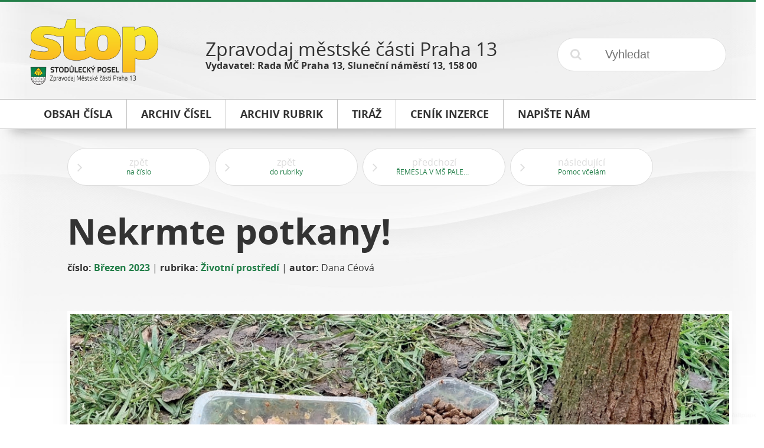

--- FILE ---
content_type: text/html; charset=UTF-8
request_url: https://stop.p13.cz/cs/brezen-2023/nekrmte-potkany/17082/
body_size: 3480
content:
<!DOCTYPE html>
<!--[if lt IE 7]>      <html class="no-js lt-ie9 lt-ie8 lt-ie7"> <![endif]-->
<!--[if IE 7]>         <html class="no-js lt-ie9 lt-ie8"> <![endif]-->
<!--[if IE 8]>         <html class="no-js lt-ie9"> <![endif]-->
<!--[if gt IE 8]><!--> <html class="no-js"> <!--<![endif]-->
    <head>
        <meta charset="utf-8">
        <meta http-equiv="X-UA-Compatible" content="IE=edge">
        <meta name="viewport" content="width=device-width, initial-scale=1">
        <title>Nekrmte potkany!</title>
<meta name="description" content="">
<meta name="keywords" content="">
<link rel="canonical" href="https://stop.p13.cz/cs/brezen-2023/nekrmte-potkany/17082/" />

<meta property="og:url" content="https://stop.p13.cz/cs/brezen-2023/nekrmte-potkany/17082/">
<meta property="og:description" content="">
<meta property="og:title" content="Nekrmte potkany!">

<meta itemprop="name" content="Nekrmte potkany!">
<meta itemprop="description" content="">

<meta name="twitter:card" content="summary">
<meta name="twitter:url" content="https://stop.p13.cz/cs/brezen-2023/nekrmte-potkany/17082/">
<meta name="twitter:title" content="Nekrmte potkany!">
<meta name="twitter:description" content="">
        <link rel="apple-touch-icon" sizes="57x57" href="/public/theme/img/icons/apple-touch-icon-57x57.png">
<link rel="apple-touch-icon" sizes="60x60" href="/public/theme/img/icons/apple-touch-icon-60x60.png">
<link rel="apple-touch-icon" sizes="72x72" href="/public/theme/img/icons/apple-touch-icon-72x72.png">
<link rel="apple-touch-icon" sizes="76x76" href="/public/theme/img/icons/apple-touch-icon-76x76.png">
<link rel="apple-touch-icon" sizes="114x114" href="/public/theme/img/icons/apple-touch-icon-114x114.png">
<link rel="apple-touch-icon" sizes="120x120" href="/public/theme/img/icons/apple-touch-icon-120x120.png">
<link rel="apple-touch-icon" sizes="144x144" href="/public/theme/img/icons/apple-touch-icon-144x144.png">
<link rel="apple-touch-icon" sizes="152x152" href="/public/theme/img/icons/apple-touch-icon-152x152.png">
<link rel="apple-touch-icon" sizes="180x180" href="/public/theme/img/icons/apple-touch-icon-180x180.png">
<link rel="icon" type="image/png" href="/public/theme/img/icons/favicon-32x32.png" sizes="32x32">
<link rel="icon" type="image/png" href="/public/theme/img/icons/favicon-194x194.png" sizes="194x194">
<link rel="icon" type="image/png" href="/public/theme/img/icons/favicon-96x96.png" sizes="96x96">
<link rel="icon" type="image/png" href="/public/theme/img/icons/android-chrome-192x192.png" sizes="192x192">
<link rel="icon" type="image/png" href="/public/theme/img/icons/favicon-16x16.png" sizes="16x16">
<link rel="manifest" href="/public/theme/img/icons/manifest.json">
<meta name="apple-mobile-web-app-title" content="Microbe">
<meta name="application-name" content="Microbe">
<meta name="msapplication-TileColor" content="#55aaff">
<meta name="msapplication-TileImage" content="/public/theme/img/icons/mstile-144x144.png">
<meta name="theme-color" content="#55aaff">


<meta name="test" content="/public/uploads/img/icons/mstile-144x144.png">

        <link rel="stylesheet" href="/public/theme/css/wd.css?v=170109-1">
            </head>
    <body>
        <!--[if lt IE 9]>
            <p class="browsehappy">You are using an <strong>outdated</strong> browser. Please <a href="http://browsehappy.com/">upgrade your browser</a> to improve your experience.</p>
        <![endif]-->

        		
		<main>
                            <header class="wd-r wd-r-fixed">
	<div class="wd-c-3">
		<a href="/cs/" title="STOP - Stodůlecký posel">
			<img src="/public/theme/img/env/logo.png" alt="STOP - Stodůlecký posel">
		</a>
	</div>
	<div class="wd-c-6">
		<p class="title">Zpravodaj městské části Praha 13</p>
		<p class="info">Vydavatel: Rada MČ Praha 13, Sluneční náměstí 13, 158 00</p>
	</div>
	<div class="wd-c-3">
		<form action="/cs/vyhledat/0/0" method="post" accept-charset="utf-8" class="search-form">
	<input type="submit" name="submit" value="&#xf002;">
	<input type="text" name="search" value="" placeholder="Vyhledat" required="true">
</form>
	</div>
</header>

<nav class="wd-r">
	<div class="wd-c-12">
		<div class="wd-r wd-r-fixed top-menu">
			<div class="wd-c-12">
				<ul>
					<li>
						<a href="/cs/archiv/brezen-2023/239/" title="Obsah čísla">
							<span class="text">Obsah čísla</span>
							<span class="colorizer"></span>
						</a>
					</li><!--
				 --><li>
						<a href="/cs/archiv/" title="Archiv čísel">
							<span class="text">Archiv čísel</span>
							<span class="colorizer"></span>
						</a>
					</li><!--
				 --><li>
						<a href="/cs/rubriky/" title="Archiv rubrik">
							<span class="text">Archiv rubrik</span>
							<span class="colorizer"></span>
						</a>
					</li><!--
																						 --><li>
								<a href="/cs/informace/tiraz/1/" title="Tiráž">
									<span class="text">Tiráž</span>
									<span class="colorizer"></span>
								</a>
							</li><!--
												 --><li>
								<a href="/cs/informace/cenik-inzerce/2/" title="Ceník inzerce">
									<span class="text">Ceník inzerce</span>
									<span class="colorizer"></span>
								</a>
							</li><!--
															 --><li>
						<a href="mailto:stop@praha13.cz" title="Napište nám e-mailem">
							<span class="text">Napište nám</span>
							<span class="colorizer"></span>
						</a>
					</li>
				</ul>
			</div>
		</div>
	</div>
</nav>


            
                            <div class="wd-r wd-r-fixed">
                    <div class="wd-c-12">
                        	<aside>
				<div class="wd-r">
			<a href="/cs/brezen-2023/239/" title="zpět na číslo" class="wd-btn hoverable white bigger wide">
				<i class="fa fa-angle-right offset left"></i>
				<span class="two-liner">
					<span class="l1">zpět</span>
					<span class="l2">na číslo</span>
				</span>
			</a>
		</div>
		<div class="wd-r">
			<a href="/cs/rubriky/zivotni-prostredi/1400/0/20/" title="zpět do rubriky" class="wd-btn hoverable white bigger wide">
				<i class="fa fa-angle-right offset left"></i>
				<span class="two-liner">
					<span class="l1">zpět</span>
					<span class="l2">do rubriky</span>
				</span>
			</a>
		</div>
					<div class="wd-r">
				<a href="/cs/brezen-2023/remesla-v-ms-paletka/17098/" title="předchozí článek" class="wd-btn hoverable white bigger wide">
					<i class="fa fa-angle-right offset left"></i>
					<span class="two-liner">
						<span class="l1">předchozí</span>
						<span class="l2">ŘEMESLA V MŠ PALETKA.</span>
					</span>
				</a>
			</div>
							<div class="wd-r">
				<a href="/cs/brezen-2023/pomoc-vcelam/17083/" title="následující článek" class="wd-btn hoverable white bigger wide">
					<i class="fa fa-angle-right offset left"></i>
					<span class="two-liner">
						<span class="l1">následující</span>
						<span class="l2">Pomoc včelám</span>
					</span>
				</a>
			</div>
			</aside>
	
	<article class="left">
		<div class="wd-r">
			<div class="wd-c-12 headline">
				<h1>
					Nekrmte potkany!
									</h1>
					<p class="byline">
		<strong>číslo:</strong>
		<a href="/cs/brezen-2023/239/" title="Březen 2023">Březen 2023</a>
				 | <strong>rubrika:</strong>
		<a href="/cs/rubriky/zivotni-prostredi/1400/0/20/" title="Životní prostředí">Životní prostředí</a>
							| <strong>autor:</strong> Dana Céová
			</p>

			</div>
		</div>
		<div class="wd-r">
			<div class="wd-c-12" id="content-text">
				<div class="medium-insert-images medium-insert-active medium-insert-images-full"><figure>
    <img src="http://stop.p13.cz/public/uploads/images/2023/03/01/large/014nekrmte-potkany-20230301121446.jpg" alt="" class="" style="width: 100%; margin-left: 0px; float: none;">
        
</figure></div><p>Na veřejných prostranstvích ve správě odboru životního prostředí probíhá pravidelně dvakrát do roka celoplošná deratizace. Ta má za cíl snížit populaci otravných hlodavců. I přesto není problém v posledních letech vyfotografovat potkana u sběrných nádob na odpady nebo v blízkosti keřů veřejné zeleně, kde si potkani často budují svá hnízda. Všimli jsme si, že lidé tyto hlodavce snad nevědomky krmí. Při kontrolách v terénu vidíme rozházené zbytky jídla okolo nádob na odpad, ale co je ještě více zarážející, nacházíme také plastové tácky s jakýmsi krmivem. Lidé chtějí asi krmit kočky nebo ptáky a dávají jim krmivo pod stromy. Tím však krmí především potkany, které je pak možné na sídlištích snadno spatřit. Přičteme-li k tomu mírné klima i v zimě, vytváří se podmínky k nezřízenému rozmnožování těchto hlodavců. Potkani mohou roznášet nemoci, ale i škodit na majetku. Pracovníci OŽP zadávají deratizaci, ale ta se pak míjí účinkem. My se staráme o veřejná prostranství, ale lidé by neměli zapomínat na to, že se podobně mají starat o vnitřek obytných domů nebo soukromých venkovních prostranství. Potkani se pohybují v teplovodech nebo v kanalizaci obytných domů a snadno vniknou do společných prostor paneláků. <br></p><p class="author">Dana Céová  
    </p>
			</div>
		</div>
	</article>

	                    </div>
                </div>
            
    		                <footer>
	<div class="wd-r wd-r-fixed">
		<div class="wd-c-12">
			<ul>
				<li>
					<a href="/cs/archiv/brezen-2023/239/" title="Obsah čísla">Obsah čísla</a>
				</li>
				<li>
					<a href="/cs/archiv/" title="Archiv čísel">Archiv čísel</a>
				</li>
				<li>
					<a href="/cs/rubriky/" title="Archiv rubrik">Archiv rubrik</a>
				</li>
															<li>
							<a href="/cs/informace/tiraz/1/" title="Tiráž">Tiráž</a>
						</li>
											<li>
							<a href="/cs/informace/cenik-inzerce/2/" title="Ceník inzerce">Ceník inzerce</a>
						</li>
													<li>
					<a href="mailto:stop@praha13.cz" title="Napište nám e-mailem">Napište nám</a>
				</li>
			</ul>
		</div>
	</div>
	<div class="wd-r wd-r-fixed">
		<div class="wd-c-12 wd-ta-c">
			<p class="tiny">&copy; 2015 MČ Praha 13<br>vytvořila společnost <a href="http://dismedia.cz" title="Tvorba webových stránek - DIS Media, s.r.o.">DIS Media, s.r.o.</a></p>
		</div>
	</div>
</footer>

                    </main>

        
		<div id="g-root" data-url="https://stop.p13.cz"></div>

		<script src="/public/theme/js/microbe.vendor.js?v=170109-1"></script>
        <script src="/public/theme/js/microbe.js?v=170109-1"></script>
        
		
        <!-- Google Analytics: change UA-XXXXX-X to be your site's ID. -->
        <script>
            (function(b,o,i,l,e,r){b.GoogleAnalyticsObject=l;b[l]||(b[l]=
            function(){(b[l].q=b[l].q||[]).push(arguments)});b[l].l=+new Date;
            e=o.createElement(i);r=o.getElementsByTagName(i)[0];
            e.src='//www.google-analytics.com/analytics.js';
            r.parentNode.insertBefore(e,r)}(window,document,'script','ga'));
            ga('create','UA-XXXXX-X');ga('send','pageview');
        </script>
	</body>
</html>
